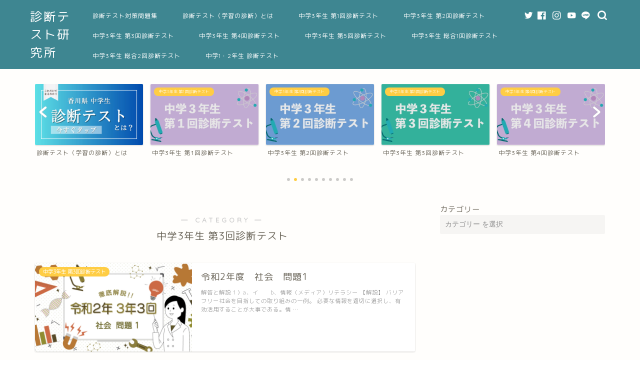

--- FILE ---
content_type: text/html; charset=UTF-8
request_url: https://shindantest-kagawa.com/category/category1/
body_size: 16003
content:
<!DOCTYPE html>
<html lang="ja">
<head prefix="og: http://ogp.me/ns# fb: http://ogp.me/ns/fb# article: http://ogp.me/ns/article#">
<meta charset="utf-8">
<meta http-equiv="X-UA-Compatible" content="IE=edge">
<meta name="viewport" content="width=device-width, initial-scale=1">
<!-- ここからOGP -->
<meta property="og:type" content="blog">
<meta property="og:title" content="中学3年生 第3回診断テスト｜香川県 診断テスト研究所">
<meta property="og:url" content="https://shindantest-kagawa.com/category/category1/">
<meta property="og:description" content="中学3年生 第3回診断テスト">
<meta property="og:image" content="https://shindantest-kagawa.com/wp-content/uploads/2021/05/b5068cd8d41b8746079bf57f90a1390d-640x360.jpg">
<meta property="og:site_name" content="香川県 診断テスト研究所">
<meta property="fb:admins" content="">
<meta name="twitter:card" content="summary">
<meta name="twitter:site" content="@okagawajuku">
<!-- ここまでOGP --> 

<meta name="description" itemprop="description" content="中学3年生 第3回診断テスト" >

<title>中学3年生 第3回診断テスト｜香川県 診断テスト研究所</title>
<meta name='robots' content='max-image-preview:large' />
<link rel='dns-prefetch' href='//ajax.googleapis.com' />
<link rel='dns-prefetch' href='//cdnjs.cloudflare.com' />
<link rel='dns-prefetch' href='//use.fontawesome.com' />
<link rel="alternate" type="application/rss+xml" title="香川県 診断テスト研究所 &raquo; フィード" href="https://shindantest-kagawa.com/feed/" />
<link rel="alternate" type="application/rss+xml" title="香川県 診断テスト研究所 &raquo; コメントフィード" href="https://shindantest-kagawa.com/comments/feed/" />
<link rel="alternate" type="application/rss+xml" title="香川県 診断テスト研究所 &raquo; 中学3年生 第3回診断テスト カテゴリーのフィード" href="https://shindantest-kagawa.com/category/category1/feed/" />
<style id='wp-img-auto-sizes-contain-inline-css' type='text/css'>
img:is([sizes=auto i],[sizes^="auto," i]){contain-intrinsic-size:3000px 1500px}
/*# sourceURL=wp-img-auto-sizes-contain-inline-css */
</style>
<style id='wp-emoji-styles-inline-css' type='text/css'>

	img.wp-smiley, img.emoji {
		display: inline !important;
		border: none !important;
		box-shadow: none !important;
		height: 1em !important;
		width: 1em !important;
		margin: 0 0.07em !important;
		vertical-align: -0.1em !important;
		background: none !important;
		padding: 0 !important;
	}
/*# sourceURL=wp-emoji-styles-inline-css */
</style>
<style id='wp-block-library-inline-css' type='text/css'>
:root{--wp-block-synced-color:#7a00df;--wp-block-synced-color--rgb:122,0,223;--wp-bound-block-color:var(--wp-block-synced-color);--wp-editor-canvas-background:#ddd;--wp-admin-theme-color:#007cba;--wp-admin-theme-color--rgb:0,124,186;--wp-admin-theme-color-darker-10:#006ba1;--wp-admin-theme-color-darker-10--rgb:0,107,160.5;--wp-admin-theme-color-darker-20:#005a87;--wp-admin-theme-color-darker-20--rgb:0,90,135;--wp-admin-border-width-focus:2px}@media (min-resolution:192dpi){:root{--wp-admin-border-width-focus:1.5px}}.wp-element-button{cursor:pointer}:root .has-very-light-gray-background-color{background-color:#eee}:root .has-very-dark-gray-background-color{background-color:#313131}:root .has-very-light-gray-color{color:#eee}:root .has-very-dark-gray-color{color:#313131}:root .has-vivid-green-cyan-to-vivid-cyan-blue-gradient-background{background:linear-gradient(135deg,#00d084,#0693e3)}:root .has-purple-crush-gradient-background{background:linear-gradient(135deg,#34e2e4,#4721fb 50%,#ab1dfe)}:root .has-hazy-dawn-gradient-background{background:linear-gradient(135deg,#faaca8,#dad0ec)}:root .has-subdued-olive-gradient-background{background:linear-gradient(135deg,#fafae1,#67a671)}:root .has-atomic-cream-gradient-background{background:linear-gradient(135deg,#fdd79a,#004a59)}:root .has-nightshade-gradient-background{background:linear-gradient(135deg,#330968,#31cdcf)}:root .has-midnight-gradient-background{background:linear-gradient(135deg,#020381,#2874fc)}:root{--wp--preset--font-size--normal:16px;--wp--preset--font-size--huge:42px}.has-regular-font-size{font-size:1em}.has-larger-font-size{font-size:2.625em}.has-normal-font-size{font-size:var(--wp--preset--font-size--normal)}.has-huge-font-size{font-size:var(--wp--preset--font-size--huge)}.has-text-align-center{text-align:center}.has-text-align-left{text-align:left}.has-text-align-right{text-align:right}.has-fit-text{white-space:nowrap!important}#end-resizable-editor-section{display:none}.aligncenter{clear:both}.items-justified-left{justify-content:flex-start}.items-justified-center{justify-content:center}.items-justified-right{justify-content:flex-end}.items-justified-space-between{justify-content:space-between}.screen-reader-text{border:0;clip-path:inset(50%);height:1px;margin:-1px;overflow:hidden;padding:0;position:absolute;width:1px;word-wrap:normal!important}.screen-reader-text:focus{background-color:#ddd;clip-path:none;color:#444;display:block;font-size:1em;height:auto;left:5px;line-height:normal;padding:15px 23px 14px;text-decoration:none;top:5px;width:auto;z-index:100000}html :where(.has-border-color){border-style:solid}html :where([style*=border-top-color]){border-top-style:solid}html :where([style*=border-right-color]){border-right-style:solid}html :where([style*=border-bottom-color]){border-bottom-style:solid}html :where([style*=border-left-color]){border-left-style:solid}html :where([style*=border-width]){border-style:solid}html :where([style*=border-top-width]){border-top-style:solid}html :where([style*=border-right-width]){border-right-style:solid}html :where([style*=border-bottom-width]){border-bottom-style:solid}html :where([style*=border-left-width]){border-left-style:solid}html :where(img[class*=wp-image-]){height:auto;max-width:100%}:where(figure){margin:0 0 1em}html :where(.is-position-sticky){--wp-admin--admin-bar--position-offset:var(--wp-admin--admin-bar--height,0px)}@media screen and (max-width:600px){html :where(.is-position-sticky){--wp-admin--admin-bar--position-offset:0px}}

/*# sourceURL=wp-block-library-inline-css */
</style><style id='wp-block-categories-inline-css' type='text/css'>
.wp-block-categories{box-sizing:border-box}.wp-block-categories.alignleft{margin-right:2em}.wp-block-categories.alignright{margin-left:2em}.wp-block-categories.wp-block-categories-dropdown.aligncenter{text-align:center}.wp-block-categories .wp-block-categories__label{display:block;width:100%}
/*# sourceURL=https://shindantest-kagawa.com/wp-includes/blocks/categories/style.min.css */
</style>
<style id='global-styles-inline-css' type='text/css'>
:root{--wp--preset--aspect-ratio--square: 1;--wp--preset--aspect-ratio--4-3: 4/3;--wp--preset--aspect-ratio--3-4: 3/4;--wp--preset--aspect-ratio--3-2: 3/2;--wp--preset--aspect-ratio--2-3: 2/3;--wp--preset--aspect-ratio--16-9: 16/9;--wp--preset--aspect-ratio--9-16: 9/16;--wp--preset--color--black: #000000;--wp--preset--color--cyan-bluish-gray: #abb8c3;--wp--preset--color--white: #ffffff;--wp--preset--color--pale-pink: #f78da7;--wp--preset--color--vivid-red: #cf2e2e;--wp--preset--color--luminous-vivid-orange: #ff6900;--wp--preset--color--luminous-vivid-amber: #fcb900;--wp--preset--color--light-green-cyan: #7bdcb5;--wp--preset--color--vivid-green-cyan: #00d084;--wp--preset--color--pale-cyan-blue: #8ed1fc;--wp--preset--color--vivid-cyan-blue: #0693e3;--wp--preset--color--vivid-purple: #9b51e0;--wp--preset--gradient--vivid-cyan-blue-to-vivid-purple: linear-gradient(135deg,rgb(6,147,227) 0%,rgb(155,81,224) 100%);--wp--preset--gradient--light-green-cyan-to-vivid-green-cyan: linear-gradient(135deg,rgb(122,220,180) 0%,rgb(0,208,130) 100%);--wp--preset--gradient--luminous-vivid-amber-to-luminous-vivid-orange: linear-gradient(135deg,rgb(252,185,0) 0%,rgb(255,105,0) 100%);--wp--preset--gradient--luminous-vivid-orange-to-vivid-red: linear-gradient(135deg,rgb(255,105,0) 0%,rgb(207,46,46) 100%);--wp--preset--gradient--very-light-gray-to-cyan-bluish-gray: linear-gradient(135deg,rgb(238,238,238) 0%,rgb(169,184,195) 100%);--wp--preset--gradient--cool-to-warm-spectrum: linear-gradient(135deg,rgb(74,234,220) 0%,rgb(151,120,209) 20%,rgb(207,42,186) 40%,rgb(238,44,130) 60%,rgb(251,105,98) 80%,rgb(254,248,76) 100%);--wp--preset--gradient--blush-light-purple: linear-gradient(135deg,rgb(255,206,236) 0%,rgb(152,150,240) 100%);--wp--preset--gradient--blush-bordeaux: linear-gradient(135deg,rgb(254,205,165) 0%,rgb(254,45,45) 50%,rgb(107,0,62) 100%);--wp--preset--gradient--luminous-dusk: linear-gradient(135deg,rgb(255,203,112) 0%,rgb(199,81,192) 50%,rgb(65,88,208) 100%);--wp--preset--gradient--pale-ocean: linear-gradient(135deg,rgb(255,245,203) 0%,rgb(182,227,212) 50%,rgb(51,167,181) 100%);--wp--preset--gradient--electric-grass: linear-gradient(135deg,rgb(202,248,128) 0%,rgb(113,206,126) 100%);--wp--preset--gradient--midnight: linear-gradient(135deg,rgb(2,3,129) 0%,rgb(40,116,252) 100%);--wp--preset--font-size--small: 13px;--wp--preset--font-size--medium: 20px;--wp--preset--font-size--large: 36px;--wp--preset--font-size--x-large: 42px;--wp--preset--spacing--20: 0.44rem;--wp--preset--spacing--30: 0.67rem;--wp--preset--spacing--40: 1rem;--wp--preset--spacing--50: 1.5rem;--wp--preset--spacing--60: 2.25rem;--wp--preset--spacing--70: 3.38rem;--wp--preset--spacing--80: 5.06rem;--wp--preset--shadow--natural: 6px 6px 9px rgba(0, 0, 0, 0.2);--wp--preset--shadow--deep: 12px 12px 50px rgba(0, 0, 0, 0.4);--wp--preset--shadow--sharp: 6px 6px 0px rgba(0, 0, 0, 0.2);--wp--preset--shadow--outlined: 6px 6px 0px -3px rgb(255, 255, 255), 6px 6px rgb(0, 0, 0);--wp--preset--shadow--crisp: 6px 6px 0px rgb(0, 0, 0);}:where(.is-layout-flex){gap: 0.5em;}:where(.is-layout-grid){gap: 0.5em;}body .is-layout-flex{display: flex;}.is-layout-flex{flex-wrap: wrap;align-items: center;}.is-layout-flex > :is(*, div){margin: 0;}body .is-layout-grid{display: grid;}.is-layout-grid > :is(*, div){margin: 0;}:where(.wp-block-columns.is-layout-flex){gap: 2em;}:where(.wp-block-columns.is-layout-grid){gap: 2em;}:where(.wp-block-post-template.is-layout-flex){gap: 1.25em;}:where(.wp-block-post-template.is-layout-grid){gap: 1.25em;}.has-black-color{color: var(--wp--preset--color--black) !important;}.has-cyan-bluish-gray-color{color: var(--wp--preset--color--cyan-bluish-gray) !important;}.has-white-color{color: var(--wp--preset--color--white) !important;}.has-pale-pink-color{color: var(--wp--preset--color--pale-pink) !important;}.has-vivid-red-color{color: var(--wp--preset--color--vivid-red) !important;}.has-luminous-vivid-orange-color{color: var(--wp--preset--color--luminous-vivid-orange) !important;}.has-luminous-vivid-amber-color{color: var(--wp--preset--color--luminous-vivid-amber) !important;}.has-light-green-cyan-color{color: var(--wp--preset--color--light-green-cyan) !important;}.has-vivid-green-cyan-color{color: var(--wp--preset--color--vivid-green-cyan) !important;}.has-pale-cyan-blue-color{color: var(--wp--preset--color--pale-cyan-blue) !important;}.has-vivid-cyan-blue-color{color: var(--wp--preset--color--vivid-cyan-blue) !important;}.has-vivid-purple-color{color: var(--wp--preset--color--vivid-purple) !important;}.has-black-background-color{background-color: var(--wp--preset--color--black) !important;}.has-cyan-bluish-gray-background-color{background-color: var(--wp--preset--color--cyan-bluish-gray) !important;}.has-white-background-color{background-color: var(--wp--preset--color--white) !important;}.has-pale-pink-background-color{background-color: var(--wp--preset--color--pale-pink) !important;}.has-vivid-red-background-color{background-color: var(--wp--preset--color--vivid-red) !important;}.has-luminous-vivid-orange-background-color{background-color: var(--wp--preset--color--luminous-vivid-orange) !important;}.has-luminous-vivid-amber-background-color{background-color: var(--wp--preset--color--luminous-vivid-amber) !important;}.has-light-green-cyan-background-color{background-color: var(--wp--preset--color--light-green-cyan) !important;}.has-vivid-green-cyan-background-color{background-color: var(--wp--preset--color--vivid-green-cyan) !important;}.has-pale-cyan-blue-background-color{background-color: var(--wp--preset--color--pale-cyan-blue) !important;}.has-vivid-cyan-blue-background-color{background-color: var(--wp--preset--color--vivid-cyan-blue) !important;}.has-vivid-purple-background-color{background-color: var(--wp--preset--color--vivid-purple) !important;}.has-black-border-color{border-color: var(--wp--preset--color--black) !important;}.has-cyan-bluish-gray-border-color{border-color: var(--wp--preset--color--cyan-bluish-gray) !important;}.has-white-border-color{border-color: var(--wp--preset--color--white) !important;}.has-pale-pink-border-color{border-color: var(--wp--preset--color--pale-pink) !important;}.has-vivid-red-border-color{border-color: var(--wp--preset--color--vivid-red) !important;}.has-luminous-vivid-orange-border-color{border-color: var(--wp--preset--color--luminous-vivid-orange) !important;}.has-luminous-vivid-amber-border-color{border-color: var(--wp--preset--color--luminous-vivid-amber) !important;}.has-light-green-cyan-border-color{border-color: var(--wp--preset--color--light-green-cyan) !important;}.has-vivid-green-cyan-border-color{border-color: var(--wp--preset--color--vivid-green-cyan) !important;}.has-pale-cyan-blue-border-color{border-color: var(--wp--preset--color--pale-cyan-blue) !important;}.has-vivid-cyan-blue-border-color{border-color: var(--wp--preset--color--vivid-cyan-blue) !important;}.has-vivid-purple-border-color{border-color: var(--wp--preset--color--vivid-purple) !important;}.has-vivid-cyan-blue-to-vivid-purple-gradient-background{background: var(--wp--preset--gradient--vivid-cyan-blue-to-vivid-purple) !important;}.has-light-green-cyan-to-vivid-green-cyan-gradient-background{background: var(--wp--preset--gradient--light-green-cyan-to-vivid-green-cyan) !important;}.has-luminous-vivid-amber-to-luminous-vivid-orange-gradient-background{background: var(--wp--preset--gradient--luminous-vivid-amber-to-luminous-vivid-orange) !important;}.has-luminous-vivid-orange-to-vivid-red-gradient-background{background: var(--wp--preset--gradient--luminous-vivid-orange-to-vivid-red) !important;}.has-very-light-gray-to-cyan-bluish-gray-gradient-background{background: var(--wp--preset--gradient--very-light-gray-to-cyan-bluish-gray) !important;}.has-cool-to-warm-spectrum-gradient-background{background: var(--wp--preset--gradient--cool-to-warm-spectrum) !important;}.has-blush-light-purple-gradient-background{background: var(--wp--preset--gradient--blush-light-purple) !important;}.has-blush-bordeaux-gradient-background{background: var(--wp--preset--gradient--blush-bordeaux) !important;}.has-luminous-dusk-gradient-background{background: var(--wp--preset--gradient--luminous-dusk) !important;}.has-pale-ocean-gradient-background{background: var(--wp--preset--gradient--pale-ocean) !important;}.has-electric-grass-gradient-background{background: var(--wp--preset--gradient--electric-grass) !important;}.has-midnight-gradient-background{background: var(--wp--preset--gradient--midnight) !important;}.has-small-font-size{font-size: var(--wp--preset--font-size--small) !important;}.has-medium-font-size{font-size: var(--wp--preset--font-size--medium) !important;}.has-large-font-size{font-size: var(--wp--preset--font-size--large) !important;}.has-x-large-font-size{font-size: var(--wp--preset--font-size--x-large) !important;}
/*# sourceURL=global-styles-inline-css */
</style>

<style id='classic-theme-styles-inline-css' type='text/css'>
/*! This file is auto-generated */
.wp-block-button__link{color:#fff;background-color:#32373c;border-radius:9999px;box-shadow:none;text-decoration:none;padding:calc(.667em + 2px) calc(1.333em + 2px);font-size:1.125em}.wp-block-file__button{background:#32373c;color:#fff;text-decoration:none}
/*# sourceURL=/wp-includes/css/classic-themes.min.css */
</style>
<link rel='stylesheet' id='theme-style-css' href='https://shindantest-kagawa.com/wp-content/themes/jin/style.css?ver=6.9' type='text/css' media='all' />
<link rel='stylesheet' id='fontawesome-style-css' href='https://use.fontawesome.com/releases/v5.6.3/css/all.css?ver=6.9' type='text/css' media='all' />
<link rel='stylesheet' id='swiper-style-css' href='https://cdnjs.cloudflare.com/ajax/libs/Swiper/4.0.7/css/swiper.min.css?ver=6.9' type='text/css' media='all' />
<link rel="https://api.w.org/" href="https://shindantest-kagawa.com/wp-json/" /><link rel="alternate" title="JSON" type="application/json" href="https://shindantest-kagawa.com/wp-json/wp/v2/categories/4" />	<style type="text/css">
		#wrapper{
							background-color: #fffefc;
				background-image: url();
					}
		.related-entry-headline-text span:before,
		#comment-title span:before,
		#reply-title span:before{
			background-color: #4696a3;
			border-color: #4696a3!important;
		}
		
		#breadcrumb:after,
		#page-top a{	
			background-color: #60605a;
		}
				footer{
			background-color: #60605a;
		}
		.footer-inner a,
		#copyright,
		#copyright-center{
			border-color: #fff!important;
			color: #fff!important;
		}
		#footer-widget-area
		{
			border-color: #fff!important;
		}
				.page-top-footer a{
			color: #60605a!important;
		}
				#breadcrumb ul li,
		#breadcrumb ul li a{
			color: #60605a!important;
		}
		
		body,
		a,
		a:link,
		a:visited,
		.my-profile,
		.widgettitle,
		.tabBtn-mag label{
			color: #686357;
		}
		a:hover{
			color: #f9c534;
		}
						.widget_nav_menu ul > li > a:before,
		.widget_categories ul > li > a:before,
		.widget_pages ul > li > a:before,
		.widget_recent_entries ul > li > a:before,
		.widget_archive ul > li > a:before,
		.widget_archive form:after,
		.widget_categories form:after,
		.widget_nav_menu ul > li > ul.sub-menu > li > a:before,
		.widget_categories ul > li > .children > li > a:before,
		.widget_pages ul > li > .children > li > a:before,
		.widget_nav_menu ul > li > ul.sub-menu > li > ul.sub-menu li > a:before,
		.widget_categories ul > li > .children > li > .children li > a:before,
		.widget_pages ul > li > .children > li > .children li > a:before{
			color: #4696a3;
		}
		.widget_nav_menu ul .sub-menu .sub-menu li a:before{
			background-color: #686357!important;
		}
		footer .footer-widget,
		footer .footer-widget a,
		footer .footer-widget ul li,
		.footer-widget.widget_nav_menu ul > li > a:before,
		.footer-widget.widget_categories ul > li > a:before,
		.footer-widget.widget_recent_entries ul > li > a:before,
		.footer-widget.widget_pages ul > li > a:before,
		.footer-widget.widget_archive ul > li > a:before,
		footer .widget_tag_cloud .tagcloud a:before{
			color: #fff!important;
			border-color: #fff!important;
		}
		footer .footer-widget .widgettitle{
			color: #fff!important;
			border-color: #ffcd44!important;
		}
		footer .widget_nav_menu ul .children .children li a:before,
		footer .widget_categories ul .children .children li a:before,
		footer .widget_nav_menu ul .sub-menu .sub-menu li a:before{
			background-color: #fff!important;
		}
		#drawernav a:hover,
		.post-list-title,
		#prev-next p,
		#toc_container .toc_list li a{
			color: #686357!important;
		}
		
		#header-box{
			background-color: #3e8691;
		}
						@media (min-width: 768px) {
		#header-box .header-box10-bg:before,
		#header-box .header-box11-bg:before{
			border-radius: 2px;
		}
		}
										@media (min-width: 768px) {
			.top-image-meta{
				margin-top: calc(20px - 30px);
			}
		}
		@media (min-width: 1200px) {
			.top-image-meta{
				margin-top: calc(20px);
			}
		}
				.pickup-contents:before{
			background-color: #3e8691!important;
		}
		
		.main-image-text{
			color: #686357;
		}
		.main-image-text-sub{
			color: #686357;
		}
		
				@media (min-width: 481px) {
			#site-info{
				padding-top: 15px!important;
				padding-bottom: 15px!important;
			}
		}
		
		#site-info span a{
			color: #ffffff!important;
		}
		
				#headmenu .headsns .line a svg{
			fill: #ffffff!important;
		}
		#headmenu .headsns a,
		#headmenu{
			color: #ffffff!important;
			border-color:#ffffff!important;
		}
						.profile-follow .line-sns a svg{
			fill: #4696a3!important;
		}
		.profile-follow .line-sns a:hover svg{
			fill: #ffcd44!important;
		}
		.profile-follow a{
			color: #4696a3!important;
			border-color:#4696a3!important;
		}
		.profile-follow a:hover,
		#headmenu .headsns a:hover{
			color:#ffcd44!important;
			border-color:#ffcd44!important;
		}
				.search-box:hover{
			color:#ffcd44!important;
			border-color:#ffcd44!important;
		}
				#header #headmenu .headsns .line a:hover svg{
			fill:#ffcd44!important;
		}
		.cps-icon-bar,
		#navtoggle:checked + .sp-menu-open .cps-icon-bar{
			background-color: #ffffff;
		}
		#nav-container{
			background-color: #4ca8bf;
		}
		.menu-box .menu-item svg{
			fill:#ffffff;
		}
		#drawernav ul.menu-box > li > a,
		#drawernav2 ul.menu-box > li > a,
		#drawernav3 ul.menu-box > li > a,
		#drawernav4 ul.menu-box > li > a,
		#drawernav5 ul.menu-box > li > a,
		#drawernav ul.menu-box > li.menu-item-has-children:after,
		#drawernav2 ul.menu-box > li.menu-item-has-children:after,
		#drawernav3 ul.menu-box > li.menu-item-has-children:after,
		#drawernav4 ul.menu-box > li.menu-item-has-children:after,
		#drawernav5 ul.menu-box > li.menu-item-has-children:after{
			color: #ffffff!important;
		}
		#drawernav ul.menu-box li a,
		#drawernav2 ul.menu-box li a,
		#drawernav3 ul.menu-box li a,
		#drawernav4 ul.menu-box li a,
		#drawernav5 ul.menu-box li a{
			font-size: 12px!important;
		}
		#drawernav3 ul.menu-box > li{
			color: #686357!important;
		}
		#drawernav4 .menu-box > .menu-item > a:after,
		#drawernav3 .menu-box > .menu-item > a:after,
		#drawernav .menu-box > .menu-item > a:after{
			background-color: #ffffff!important;
		}
		#drawernav2 .menu-box > .menu-item:hover,
		#drawernav5 .menu-box > .menu-item:hover{
			border-top-color: #4696a3!important;
		}
				.cps-info-bar a{
			background-color: #ffcd44!important;
		}
				@media (min-width: 768px) {
			.post-list-mag .post-list-item:not(:nth-child(2n)){
				margin-right: 2.6%;
			}
		}
				@media (min-width: 768px) {
			#tab-1:checked ~ .tabBtn-mag li [for="tab-1"]:after,
			#tab-2:checked ~ .tabBtn-mag li [for="tab-2"]:after,
			#tab-3:checked ~ .tabBtn-mag li [for="tab-3"]:after,
			#tab-4:checked ~ .tabBtn-mag li [for="tab-4"]:after{
				border-top-color: #4696a3!important;
			}
			.tabBtn-mag label{
				border-bottom-color: #4696a3!important;
			}
		}
		#tab-1:checked ~ .tabBtn-mag li [for="tab-1"],
		#tab-2:checked ~ .tabBtn-mag li [for="tab-2"],
		#tab-3:checked ~ .tabBtn-mag li [for="tab-3"],
		#tab-4:checked ~ .tabBtn-mag li [for="tab-4"],
		#prev-next a.next:after,
		#prev-next a.prev:after,
		.more-cat-button a:hover span:before{
			background-color: #4696a3!important;
		}
		

		.swiper-slide .post-list-cat,
		.post-list-mag .post-list-cat,
		.post-list-mag3col .post-list-cat,
		.post-list-mag-sp1col .post-list-cat,
		.swiper-pagination-bullet-active,
		.pickup-cat,
		.post-list .post-list-cat,
		#breadcrumb .bcHome a:hover span:before,
		.popular-item:nth-child(1) .pop-num,
		.popular-item:nth-child(2) .pop-num,
		.popular-item:nth-child(3) .pop-num{
			background-color: #ffcd44!important;
		}
		.sidebar-btn a,
		.profile-sns-menu{
			background-color: #ffcd44!important;
		}
		.sp-sns-menu a,
		.pickup-contents-box a:hover .pickup-title{
			border-color: #4696a3!important;
			color: #4696a3!important;
		}
				.pro-line svg{
			fill: #4696a3!important;
		}
		.cps-post-cat a,
		.meta-cat,
		.popular-cat{
			background-color: #ffcd44!important;
			border-color: #ffcd44!important;
		}
		.tagicon,
		.tag-box a,
		#toc_container .toc_list > li,
		#toc_container .toc_title{
			color: #4696a3!important;
		}
		.widget_tag_cloud a::before{
			color: #686357!important;
		}
		.tag-box a,
		#toc_container:before{
			border-color: #4696a3!important;
		}
		.cps-post-cat a:hover{
			color: #f9c534!important;
		}
		.pagination li:not([class*="current"]) a:hover,
		.widget_tag_cloud a:hover{
			background-color: #4696a3!important;
		}
		.pagination li:not([class*="current"]) a:hover{
			opacity: 0.5!important;
		}
		.pagination li.current a{
			background-color: #4696a3!important;
			border-color: #4696a3!important;
		}
		.nextpage a:hover span {
			color: #4696a3!important;
			border-color: #4696a3!important;
		}
		.cta-content:before{
			background-color: #4696a3!important;
		}
		.cta-text,
		.info-title{
			color: #fff!important;
		}
		#footer-widget-area.footer_style1 .widgettitle{
			border-color: #ffcd44!important;
		}
		.sidebar_style1 .widgettitle,
		.sidebar_style5 .widgettitle{
			border-color: #4696a3!important;
		}
		.sidebar_style2 .widgettitle,
		.sidebar_style4 .widgettitle,
		.sidebar_style6 .widgettitle,
		#home-bottom-widget .widgettitle,
		#home-top-widget .widgettitle,
		#post-bottom-widget .widgettitle,
		#post-top-widget .widgettitle{
			background-color: #4696a3!important;
		}
		#home-bottom-widget .widget_search .search-box input[type="submit"],
		#home-top-widget .widget_search .search-box input[type="submit"],
		#post-bottom-widget .widget_search .search-box input[type="submit"],
		#post-top-widget .widget_search .search-box input[type="submit"]{
			background-color: #ffcd44!important;
		}
		
		.tn-logo-size{
			font-size: 180%!important;
		}
		@media (min-width: 481px) {
		.tn-logo-size img{
			width: calc(180%*0.5)!important;
		}
		}
		@media (min-width: 768px) {
		.tn-logo-size img{
			width: calc(180%*2.2)!important;
		}
		}
		@media (min-width: 1200px) {
		.tn-logo-size img{
			width: 180%!important;
		}
		}
		.sp-logo-size{
			font-size: 120%!important;
		}
		.sp-logo-size img{
			width: 120%!important;
		}
				.cps-post-main ul > li:before,
		.cps-post-main ol > li:before{
			background-color: #ffcd44!important;
		}
		.profile-card .profile-title{
			background-color: #4696a3!important;
		}
		.profile-card{
			border-color: #4696a3!important;
		}
		.cps-post-main a{
			color:#f9c534;
		}
		.cps-post-main .marker{
			background: -webkit-linear-gradient( transparent 60%, #fcecbf 0% ) ;
			background: linear-gradient( transparent 60%, #fcecbf 0% ) ;
		}
		.cps-post-main .marker2{
			background: -webkit-linear-gradient( transparent 60%, #a6ede7 0% ) ;
			background: linear-gradient( transparent 60%, #a6ede7 0% ) ;
		}
		.cps-post-main .jic-sc{
			color:#e9546b;
		}
		
		
		.simple-box1{
			border-color:#ffcd44!important;
		}
		.simple-box2{
			border-color:#f2bf7d!important;
		}
		.simple-box3{
			border-color:#ffcd44!important;
		}
		.simple-box4{
			border-color:#7badd8!important;
		}
		.simple-box4:before{
			background-color: #7badd8;
		}
		.simple-box5{
			border-color:#e896c7!important;
		}
		.simple-box5:before{
			background-color: #e896c7;
		}
		.simple-box6{
			background-color:#fffdef!important;
		}
		.simple-box7{
			border-color:#def1f9!important;
		}
		.simple-box7:before{
			background-color:#def1f9!important;
		}
		.simple-box8{
			border-color:#96ddc1!important;
		}
		.simple-box8:before{
			background-color:#96ddc1!important;
		}
		.simple-box9:before{
			background-color:#e1c0e8!important;
		}
				.simple-box9:after{
			border-color:#e1c0e8 #e1c0e8 #fffefc #fffefc!important;
		}
				
		.kaisetsu-box1:before,
		.kaisetsu-box1-title{
			background-color:#ffb49e!important;
		}
		.kaisetsu-box2{
			border-color:#6396a3!important;
		}
		.kaisetsu-box2-title{
			background-color:#6396a3!important;
		}
		.kaisetsu-box4{
			border-color:#ea91a9!important;
		}
		.kaisetsu-box4-title{
			background-color:#ea91a9!important;
		}
		.kaisetsu-box5:before{
			background-color:#57b3ba!important;
		}
		.kaisetsu-box5-title{
			background-color:#57b3ba!important;
		}
		
		.concept-box1{
			border-color:#85db8f!important;
		}
		.concept-box1:after{
			background-color:#85db8f!important;
		}
		.concept-box1:before{
			content:"ポイント"!important;
			color:#85db8f!important;
		}
		.concept-box2{
			border-color:#f7cf6a!important;
		}
		.concept-box2:after{
			background-color:#f7cf6a!important;
		}
		.concept-box2:before{
			content:"注意点"!important;
			color:#f7cf6a!important;
		}
		.concept-box3{
			border-color:#86cee8!important;
		}
		.concept-box3:after{
			background-color:#86cee8!important;
		}
		.concept-box3:before{
			content:"良い例"!important;
			color:#86cee8!important;
		}
		.concept-box4{
			border-color:#ed8989!important;
		}
		.concept-box4:after{
			background-color:#ed8989!important;
		}
		.concept-box4:before{
			content:"悪い例"!important;
			color:#ed8989!important;
		}
		.concept-box5{
			border-color:#9e9e9e!important;
		}
		.concept-box5:after{
			background-color:#9e9e9e!important;
		}
		.concept-box5:before{
			content:"参考"!important;
			color:#9e9e9e!important;
		}
		.concept-box6{
			border-color:#8eaced!important;
		}
		.concept-box6:after{
			background-color:#8eaced!important;
		}
		.concept-box6:before{
			content:"メモ"!important;
			color:#8eaced!important;
		}
		
		.innerlink-box1,
		.blog-card{
			border-color:#ffcd44!important;
		}
		.innerlink-box1-title{
			background-color:#ffcd44!important;
			border-color:#ffcd44!important;
		}
		.innerlink-box1:before,
		.blog-card-hl-box{
			background-color:#ffcd44!important;
		}
				.concept-box1:before,
		.concept-box2:before,
		.concept-box3:before,
		.concept-box4:before,
		.concept-box5:before,
		.concept-box6:before{
			background-color: #fffefc;
			background-image: url();
		}
		.concept-box1:after,
		.concept-box2:after,
		.concept-box3:after,
		.concept-box4:after,
		.concept-box5:after,
		.concept-box6:after{
			border-color: #fffefc;
			border-image: url() 27 23 / 50px 30px / 1rem round space0 / 5px 5px;
		}
				
		.jin-ac-box01-title::after{
			color: #4696a3;
		}
		
		.color-button01 a,
		.color-button01 a:hover,
		.color-button01:before{
			background-color: #4696a3!important;
		}
		.top-image-btn-color a,
		.top-image-btn-color a:hover,
		.top-image-btn-color:before{
			background-color: #18757f!important;
		}
		.color-button02 a,
		.color-button02 a:hover,
		.color-button02:before{
			background-color: #ffcd44!important;
		}
		
		.color-button01-big a,
		.color-button01-big a:hover,
		.color-button01-big:before{
			background-color: #ffcd44!important;
		}
		.color-button01-big a,
		.color-button01-big:before{
			border-radius: 50px!important;
		}
		.color-button01-big a{
			padding-top: 20px!important;
			padding-bottom: 20px!important;
		}
		
		.color-button02-big a,
		.color-button02-big a:hover,
		.color-button02-big:before{
			background-color: #79c3ce!important;
		}
		.color-button02-big a,
		.color-button02-big:before{
			border-radius: 40px!important;
		}
		.color-button02-big a{
			padding-top: 20px!important;
			padding-bottom: 20px!important;
		}
				.color-button01-big{
			width: 75%!important;
		}
		.color-button02-big{
			width: 75%!important;
		}
				
		
					.top-image-btn-color:before,
			.color-button01:before,
			.color-button02:before,
			.color-button01-big:before,
			.color-button02-big:before{
				bottom: -1px;
				left: -1px;
				width: 100%;
				height: 100%;
				border-radius: 6px;
				box-shadow: 0px 1px 5px 0px rgba(0, 0, 0, 0.25);
				-webkit-transition: all .4s;
				transition: all .4s;
			}
			.top-image-btn-color a:hover,
			.color-button01 a:hover,
			.color-button02 a:hover,
			.color-button01-big a:hover,
			.color-button02-big a:hover{
				-webkit-transform: translateY(2px);
				transform: translateY(2px);
				-webkit-filter: brightness(0.95);
				 filter: brightness(0.95);
			}
			.top-image-btn-color:hover:before,
			.color-button01:hover:before,
			.color-button02:hover:before,
			.color-button01-big:hover:before,
			.color-button02-big:hover:before{
				-webkit-transform: translateY(2px);
				transform: translateY(2px);
				box-shadow: none!important;
			}
				
		.h2-style01 h2,
		.h2-style02 h2:before,
		.h2-style03 h2,
		.h2-style04 h2:before,
		.h2-style05 h2,
		.h2-style07 h2:before,
		.h2-style07 h2:after,
		.h3-style03 h3:before,
		.h3-style02 h3:before,
		.h3-style05 h3:before,
		.h3-style07 h3:before,
		.h2-style08 h2:after,
		.h2-style10 h2:before,
		.h2-style10 h2:after,
		.h3-style02 h3:after,
		.h4-style02 h4:before{
			background-color: #4696a3!important;
		}
		.h3-style01 h3,
		.h3-style04 h3,
		.h3-style05 h3,
		.h3-style06 h3,
		.h4-style01 h4,
		.h2-style02 h2,
		.h2-style08 h2,
		.h2-style08 h2:before,
		.h2-style09 h2,
		.h4-style03 h4{
			border-color: #4696a3!important;
		}
		.h2-style05 h2:before{
			border-top-color: #4696a3!important;
		}
		.h2-style06 h2:before,
		.sidebar_style3 .widgettitle:after{
			background-image: linear-gradient(
				-45deg,
				transparent 25%,
				#4696a3 25%,
				#4696a3 50%,
				transparent 50%,
				transparent 75%,
				#4696a3 75%,
				#4696a3			);
		}
				.jin-h2-icons.h2-style02 h2 .jic:before,
		.jin-h2-icons.h2-style04 h2 .jic:before,
		.jin-h2-icons.h2-style06 h2 .jic:before,
		.jin-h2-icons.h2-style07 h2 .jic:before,
		.jin-h2-icons.h2-style08 h2 .jic:before,
		.jin-h2-icons.h2-style09 h2 .jic:before,
		.jin-h2-icons.h2-style10 h2 .jic:before,
		.jin-h3-icons.h3-style01 h3 .jic:before,
		.jin-h3-icons.h3-style02 h3 .jic:before,
		.jin-h3-icons.h3-style03 h3 .jic:before,
		.jin-h3-icons.h3-style04 h3 .jic:before,
		.jin-h3-icons.h3-style05 h3 .jic:before,
		.jin-h3-icons.h3-style06 h3 .jic:before,
		.jin-h3-icons.h3-style07 h3 .jic:before,
		.jin-h4-icons.h4-style01 h4 .jic:before,
		.jin-h4-icons.h4-style02 h4 .jic:before,
		.jin-h4-icons.h4-style03 h4 .jic:before,
		.jin-h4-icons.h4-style04 h4 .jic:before{
			color:#4696a3;
		}
		
		@media all and (-ms-high-contrast:none){
			*::-ms-backdrop, .color-button01:before,
			.color-button02:before,
			.color-button01-big:before,
			.color-button02-big:before{
				background-color: #595857!important;
			}
		}
		
		.jin-lp-h2 h2,
		.jin-lp-h2 h2{
			background-color: transparent!important;
			border-color: transparent!important;
			color: #686357!important;
		}
		.jincolumn-h3style2{
			border-color:#4696a3!important;
		}
		.jinlph2-style1 h2:first-letter{
			color:#4696a3!important;
		}
		.jinlph2-style2 h2,
		.jinlph2-style3 h2{
			border-color:#4696a3!important;
		}
		.jin-photo-title .jin-fusen1-down,
		.jin-photo-title .jin-fusen1-even,
		.jin-photo-title .jin-fusen1-up{
			border-left-color:#4696a3;
		}
		.jin-photo-title .jin-fusen2,
		.jin-photo-title .jin-fusen3{
			background-color:#4696a3;
		}
		.jin-photo-title .jin-fusen2:before,
		.jin-photo-title .jin-fusen3:before {
			border-top-color: #4696a3;
		}
		.has-huge-font-size{
			font-size:42px!important;
		}
		.has-large-font-size{
			font-size:36px!important;
		}
		.has-medium-font-size{
			font-size:20px!important;
		}
		.has-normal-font-size{
			font-size:16px!important;
		}
		.has-small-font-size{
			font-size:13px!important;
		}
		
		
	</style>
<link rel="icon" href="https://shindantest-kagawa.com/wp-content/uploads/2021/05/cropped-0c2b4157e2d916fc2d970e8809931a93-32x32.jpg" sizes="32x32" />
<link rel="icon" href="https://shindantest-kagawa.com/wp-content/uploads/2021/05/cropped-0c2b4157e2d916fc2d970e8809931a93-192x192.jpg" sizes="192x192" />
<link rel="apple-touch-icon" href="https://shindantest-kagawa.com/wp-content/uploads/2021/05/cropped-0c2b4157e2d916fc2d970e8809931a93-180x180.jpg" />
<meta name="msapplication-TileImage" content="https://shindantest-kagawa.com/wp-content/uploads/2021/05/cropped-0c2b4157e2d916fc2d970e8809931a93-270x270.jpg" />
		<style type="text/css" id="wp-custom-css">
			.proflink a{
	display:block;
	text-align:center;
	padding:7px 10px;
	background:#aaa;/*カラーは変更*/
	width:50%;
	margin:0 auto;
	margin-top:20px;
	border-radius:20px;
	border:3px double #fff;
	font-size:0.65rem;
	color:#fff;
}
.proflink a:hover{
		opacity:0.75;
}

/************************************
** トップページカスタマイズ
************************************/
.home .cps-post-main{
	padding-top:0;
}
.home .top-wrap{
	display:-webkit-box;
  	display:-ms-flexbox;
  	display:flex;
	-webkit-box-pack: justify;
	-ms-flex-pack: justify;
	justify-content:space-between;
	-ms-flex-wrap: wrap;
	flex-wrap:wrap;
	margin-bottom:1rem;
}
.home .top-wrap .blog-card-hl-box{
	display:none;
}
.home .top-wrap .blog-card{
	border:none;
	box-shadow: 0px 1px 3px rgba(0, 0, 0, 0.18);
	background:#fff;
	padding:0 !important;
	margin:1rem 0 !important;
	flex-basis:48%;
}
.home .top-wrap .blog-card:hover{
	transform: translateY(-3px);
	box-shadow: 0px 3px 18px 3px rgba(0, 0, 0, 0.08);
	opacity:1 !important;
}
.home .top-wrap .blog-card:hover .blog-card-thumbnail img{
	transform:none;
}
.home .top-wrap .blog-card-box{
	display:block;
}
.home .top-wrap .blog-card-content{
	flex:unset;
}
.home .top-wrap .blog-card-thumbnail {
	margin: 0 !important;
	flex: unset;
	overflow: visible;
}
.home .blog-card-title{
	padding:1rem;
}
.home .blog-card-excerpt{
	display:none;
}
.home h1.cps-post-title{
	display:none;
}
.home .cps-post-main-box h2:first-of-type{
	margin-top:0 !important;
}
.home .share-top,.home .share{
	display:none;
}
/*(スマホ)480px以下*/
@media screen and (max-width: 480px){
	.home .top-wrap{
		-webkit-box-orient: vertical;
		-webkit-box-direction: normal;
		-ms-flex-direction: column;
		flex-direction:column;
	}
	.home .top-2{
		-webkit-box-orient: horizontal !important;
		-webkit-box-direction: normal !important;
		-ms-flex-direction: row !important;
		flex-direction: row !important;
	}
}		</style>
			
<!--カエレバCSS-->
<!--アプリーチCSS-->


</head>
<body data-rsssl=1 class="archive category category-category1 category-4 wp-theme-jin" id="rm-style">
<div id="wrapper">

		
	<div id="scroll-content" class="animate">
	
		<!--ヘッダー-->

					<div id="header-box" class="tn_on header-box animate">
	<div id="header" class="header-type1 header animate">
		
		<div id="site-info" class="ef">
												<span class="tn-logo-size"><a href='https://shindantest-kagawa.com/' title='香川県 診断テスト研究所' rel='home'>診断テスト研究所</a></span>
									</div>

				<!--グローバルナビゲーション layout3-->
		<div id="drawernav3" class="ef">
			<nav class="fixed-content ef"><ul class="menu-box"><li class="menu-item menu-item-type-post_type menu-item-object-page menu-item-1256"><a href="https://shindantest-kagawa.com/monndaisyuu/">診断テスト対策問題集</a></li>
<li class="menu-item menu-item-type-post_type menu-item-object-page menu-item-431"><a href="https://shindantest-kagawa.com/about/">診断テスト（学習の診断）とは</a></li>
<li class="menu-item menu-item-type-taxonomy menu-item-object-category menu-item-430"><a href="https://shindantest-kagawa.com/category/category3/">中学3年生 第1回診断テスト</a></li>
<li class="menu-item menu-item-type-taxonomy menu-item-object-category menu-item-429"><a href="https://shindantest-kagawa.com/category/category2/">中学3年生 第2回診断テスト</a></li>
<li class="menu-item menu-item-type-taxonomy menu-item-object-category current-menu-item menu-item-428"><a href="https://shindantest-kagawa.com/category/category1/" aria-current="page">中学3年生 第3回診断テスト</a></li>
<li class="menu-item menu-item-type-taxonomy menu-item-object-category menu-item-433"><a href="https://shindantest-kagawa.com/category/category4/">中学3年生 第4回診断テスト</a></li>
<li class="menu-item menu-item-type-taxonomy menu-item-object-category menu-item-434"><a href="https://shindantest-kagawa.com/category/category5/">中学3年生 第5回診断テスト</a></li>
<li class="menu-item menu-item-type-taxonomy menu-item-object-category menu-item-435"><a href="https://shindantest-kagawa.com/category/category6/">中学3年生 総合1回診断テスト</a></li>
<li class="menu-item menu-item-type-taxonomy menu-item-object-category menu-item-436"><a href="https://shindantest-kagawa.com/category/category7/">中学3年生 総合2回診断テスト</a></li>
<li class="menu-item menu-item-type-taxonomy menu-item-object-category menu-item-432"><a href="https://shindantest-kagawa.com/category/category8/">中学1・2年生 診断テスト</a></li>
</ul></nav>		</div>
		<!--グローバルナビゲーション layout3-->
		
	
				<div id="headmenu">
			<span class="headsns tn_sns_on">
									<span class="twitter"><a href="#"><i class="jic-type jin-ifont-twitter" aria-hidden="true"></i></a></span>
													<span class="facebook">
					<a href="#"><i class="jic-type jin-ifont-facebook" aria-hidden="true"></i></a>
					</span>
													<span class="instagram">
					<a href="https://z-p15.www.instagram.com/jukucho_keppeki/"><i class="jic-type jin-ifont-instagram" aria-hidden="true"></i></a>
					</span>
													<span class="youtube">
					<a href="https://www.youtube.com/channel/UCTVsZj8VlmzWKNABl3ONA_A"><i class="jic-type jin-ifont-youtube" aria-hidden="true"></i></a>
					</span>
					
									<span class="line">
						<a href="https://lin.ee/hClhQsy" target="_blank"><i class="jic-type jin-ifont-line" aria-hidden="true"></i></a>
					</span>
								
			</span>
			<span class="headsearch tn_search_on">
				<form class="search-box" role="search" method="get" id="searchform" action="https://shindantest-kagawa.com/">
	<input type="search" placeholder="" class="text search-text" value="" name="s" id="s">
	<input type="submit" id="searchsubmit" value="&#xe931;">
</form>
			</span>
		</div>
		

	</div>
	
		
</div>

	

	
	<!--ヘッダー画像-->
													<!--ヘッダー画像-->

		
		<!--ヘッダー-->

		<div class="clearfix"></div>

			
													<div class="pickup-contents-box-post-type animate">
	<div class="swiper-container">
		<ul class="pickup-contents swiper-wrapper">
					<li class="swiper-slide">
								<a href="https://shindantest-kagawa.com/monndaisyuu/">
					<div class="pickup-image">
											<img src="https://shindantest-kagawa.com/wp-content/uploads/2023/05/iuhwdewueow-640x360.jpg" alt="" width="216" height="121" />
																</div>
					<div class="pickup-title">診断テスト対策問題集</div>
				</a>
							</li>
					<li class="swiper-slide">
								<a href="https://shindantest-kagawa.com/about/">
					<div class="pickup-image">
											<img src="https://shindantest-kagawa.com/wp-content/uploads/2023/05/18ec55f6f60a3ffb8fe04a51177d4ba9-640x360.jpg" alt="" width="216" height="121" />
																</div>
					<div class="pickup-title">診断テスト（学習の診断）とは</div>
				</a>
							</li>
					<li class="swiper-slide">
											<a href="https://shindantest-kagawa.com/category/category3/">
					<div class="pickup-image">
													<img src="https://shindantest-kagawa.com/wp-content/uploads/2021/05/0ea52318a940ce16161d05e6e4692c22-640x360.jpg" width="216" height="121" alt="" />
												<span class="cps-post-cat pickup-cat category-" style="background-color:!important;" itemprop="keywords">中学3年生 第1回診断テスト</span>
					</div>
					<div class="pickup-title">中学3年生 第1回診断テスト</div>
				</a>
						</li>
					<li class="swiper-slide">
											<a href="https://shindantest-kagawa.com/category/category2/">
					<div class="pickup-image">
													<img src="https://shindantest-kagawa.com/wp-content/uploads/2021/05/c1677cbea9f18b833b59efc518391051-640x360.jpg" width="216" height="121" alt="" />
												<span class="cps-post-cat pickup-cat category-" style="background-color:!important;" itemprop="keywords">中学3年生 第2回診断テスト</span>
					</div>
					<div class="pickup-title">中学3年生 第2回診断テスト</div>
				</a>
						</li>
					<li class="swiper-slide">
											<a href="https://shindantest-kagawa.com/category/category1/">
					<div class="pickup-image">
													<img src="https://shindantest-kagawa.com/wp-content/uploads/2021/05/b5068cd8d41b8746079bf57f90a1390d-640x360.jpg" width="216" height="121" alt="" />
												<span class="cps-post-cat pickup-cat category-" style="background-color:!important;" itemprop="keywords">中学3年生 第3回診断テスト</span>
					</div>
					<div class="pickup-title">中学3年生 第3回診断テスト</div>
				</a>
						</li>
					<li class="swiper-slide">
											<a href="https://shindantest-kagawa.com/category/category4/">
					<div class="pickup-image">
													<img src="https://shindantest-kagawa.com/wp-content/uploads/2021/05/f707d5133360cd23fda9ab8f67e19d60-640x360.jpg" width="216" height="121" alt="" />
												<span class="cps-post-cat pickup-cat category-" style="background-color:!important;" itemprop="keywords">中学3年生 第4回診断テスト</span>
					</div>
					<div class="pickup-title">中学3年生 第4回診断テスト</div>
				</a>
						</li>
					<li class="swiper-slide">
											<a href="https://shindantest-kagawa.com/category/category5/">
					<div class="pickup-image">
													<img src="https://shindantest-kagawa.com/wp-content/uploads/2021/05/2a4937afa99b5229903ec3b6e475d826-640x360.jpg" width="216" height="121" alt="" />
												<span class="cps-post-cat pickup-cat category-" style="background-color:!important;" itemprop="keywords">中学3年生 第5回診断テスト</span>
					</div>
					<div class="pickup-title">中学3年生 第5回診断テスト</div>
				</a>
						</li>
					<li class="swiper-slide">
											<a href="https://shindantest-kagawa.com/category/category6/">
					<div class="pickup-image">
													<img src="https://shindantest-kagawa.com/wp-content/uploads/2021/05/9755752a323454ca4dfe0191c8e5ac7f-640x360.jpg" width="216" height="121" alt="" />
												<span class="cps-post-cat pickup-cat category-" style="background-color:!important;" itemprop="keywords">中学3年生 総合1回診断テスト</span>
					</div>
					<div class="pickup-title">中学3年生 総合1回診断テスト</div>
				</a>
						</li>
					<li class="swiper-slide">
											<a href="https://shindantest-kagawa.com/category/category7/">
					<div class="pickup-image">
													<img src="https://shindantest-kagawa.com/wp-content/uploads/2021/05/6d053ab72f7ec5a90231f16b9d144553-640x360.jpg" width="216" height="121" alt="" />
												<span class="cps-post-cat pickup-cat category-" style="background-color:!important;" itemprop="keywords">中学3年生 総合2回診断テスト</span>
					</div>
					<div class="pickup-title">中学3年生 総合2回診断テスト</div>
				</a>
						</li>
					<li class="swiper-slide">
											<a href="https://shindantest-kagawa.com/category/category8/">
					<div class="pickup-image">
													<img src="https://shindantest-kagawa.com/wp-content/uploads/2021/05/b2b51c0a02f06165f238ff4c812cb538-640x360.jpg" width="216" height="121" alt="" />
												<span class="cps-post-cat pickup-cat category-" style="background-color:!important;" itemprop="keywords">中学1・2年生 診断テスト</span>
					</div>
					<div class="pickup-title">中学1・2年生 診断テスト</div>
				</a>
						</li>
				</ul>
		
		<div class="swiper-pagination"></div>
		<div class="swiper-button-prev"></div>
		<div class="swiper-button-next"></div>
	</div>
</div>
							
		
	<div id="contents">
		
		<!--メインコンテンツ-->
							<main id="main-contents" class="main-contents article_style2 animate" itemscope itemtype="https://schema.org/Blog">
				<section class="cps-post-box hentry">
					<header class="archive-post-header">
						<span class="archive-title-sub ef">― CATEGORY ―</span>
						<h1 class="archive-title entry-title" itemprop="headline">中学3年生 第3回診断テスト</h1>
						<div class="cps-post-meta vcard">
							<span class="writer fn" itemprop="author" itemscope itemtype="https://schema.org/Person"><span itemprop="name">shindantest</span></span>
							<span class="cps-post-date-box" style="display: none;">
									<div style="display: none;">
		<span class="cps-post-date"><i class="jic jin-ifont-watch" aria-hidden="true"></i>&nbsp;<time class="entry-date date published" datetime="2021-11-03T03:07:41+09:00">2021年11月3日</time></span>
		<time class="entry-date date updated" datetime=""></time>
	</div>
							</span>
						</div>
					</header>
				</section>

				<section class="entry-content archive-box">
					<div class="toppost-list-box-simple">

	<div class="post-list basicstyle">
				<article class="post-list-item" itemscope itemtype="https://schema.org/BlogPosting">
	<a class="post-list-link" rel="bookmark" href="https://shindantest-kagawa.com/%e4%bb%a4%e5%92%8c2%e5%b9%b4%e5%ba%a6%e3%80%80%e7%a4%be%e4%bc%9a%e3%80%80%e5%95%8f%e9%a1%8c1/" itemprop='mainEntityOfPage'>
		<div class="post-list-inner">
			<div class="post-list-thumb" itemprop="image" itemscope itemtype="https://schema.org/ImageObject">
															<img src="https://shindantest-kagawa.com/wp-content/uploads/2021/10/6a820dbb7db6baf57bdab30242fb7200-640x360.jpg" class="attachment-small_size size-small_size wp-post-image" alt="" width ="314" height ="176" decoding="async" fetchpriority="high" srcset="https://shindantest-kagawa.com/wp-content/uploads/2021/10/6a820dbb7db6baf57bdab30242fb7200-640x360.jpg 640w, https://shindantest-kagawa.com/wp-content/uploads/2021/10/6a820dbb7db6baf57bdab30242fb7200-320x180.jpg 320w" sizes="(max-width: 640px) 100vw, 640px" />						<meta itemprop="url" content="https://shindantest-kagawa.com/wp-content/uploads/2021/10/6a820dbb7db6baf57bdab30242fb7200-640x360.jpg">
						<meta itemprop="width" content="480">
						<meta itemprop="height" content="270">
																	<span class="post-list-cat category-category1" style="background-color:!important;" itemprop="keywords">中学3年生 第3回診断テスト</span>
							</div>
			<div class="post-list-meta vcard">
				<h2 class="post-list-title entry-title" itemprop="headline">令和2年度　社会　問題1</h2>
								<span class="writer fn" itemprop="author" itemscope itemtype="https://schema.org/Person"><span itemprop="name">shindantest</span></span>

				<div class="post-list-publisher" itemprop="publisher" itemscope itemtype="https://schema.org/Organization">
					<span itemprop="logo" itemscope itemtype="https://schema.org/ImageObject">
						<span itemprop="url"></span>
					</span>
					<span itemprop="name">香川県 診断テスト研究所</span>
				</div>
									<span class="post-list-desc" itemprop="description">解答と解説
1）a、イ　　b、情報（メディア）リテラシー
【解説】
バリアフリー社会を目指しての取り組みの一例。
必要な情報を適切に選択し、有効活用することが大事である。情&nbsp;…</span>
							</div>
		</div>
	</a>
</article>				<article class="post-list-item" itemscope itemtype="https://schema.org/BlogPosting">
	<a class="post-list-link" rel="bookmark" href="https://shindantest-kagawa.com/2020%e5%b9%b4%e5%ba%a6-%e7%90%86%e7%a7%91-%e5%95%8f%e9%a1%8c8-2/" itemprop='mainEntityOfPage'>
		<div class="post-list-inner">
			<div class="post-list-thumb" itemprop="image" itemscope itemtype="https://schema.org/ImageObject">
															<img src="https://shindantest-kagawa.com/wp-content/uploads/2021/10/cf89b22fe6a369e5190be02bdf2e0786-640x360.jpg" class="attachment-small_size size-small_size wp-post-image" alt="" width ="314" height ="176" decoding="async" srcset="https://shindantest-kagawa.com/wp-content/uploads/2021/10/cf89b22fe6a369e5190be02bdf2e0786-640x360.jpg 640w, https://shindantest-kagawa.com/wp-content/uploads/2021/10/cf89b22fe6a369e5190be02bdf2e0786-320x180.jpg 320w" sizes="(max-width: 640px) 100vw, 640px" />						<meta itemprop="url" content="https://shindantest-kagawa.com/wp-content/uploads/2021/10/cf89b22fe6a369e5190be02bdf2e0786-640x360.jpg">
						<meta itemprop="width" content="480">
						<meta itemprop="height" content="270">
																	<span class="post-list-cat category-category1" style="background-color:!important;" itemprop="keywords">中学3年生 第3回診断テスト</span>
							</div>
			<div class="post-list-meta vcard">
				<h2 class="post-list-title entry-title" itemprop="headline">令和2年度 理科 問題8</h2>
								<span class="writer fn" itemprop="author" itemscope itemtype="https://schema.org/Person"><span itemprop="name">shindantest</span></span>

				<div class="post-list-publisher" itemprop="publisher" itemscope itemtype="https://schema.org/Organization">
					<span itemprop="logo" itemscope itemtype="https://schema.org/ImageObject">
						<span itemprop="url"></span>
					</span>
					<span itemprop="name">香川県 診断テスト研究所</span>
				</div>
									<span class="post-list-desc" itemprop="description">解答と解説
（1）コイルや抵抗器が熱くなることを防ぐ
【解説】
スイッチを入れたままにすると抵抗に応じた熱が発生するため、コイルや抵抗器が熱くなることを防ぐためにスイッチを切&nbsp;…</span>
							</div>
		</div>
	</a>
</article>				<article class="post-list-item" itemscope itemtype="https://schema.org/BlogPosting">
	<a class="post-list-link" rel="bookmark" href="https://shindantest-kagawa.com/2020%e5%b9%b4%e5%ba%a6-%e7%90%86%e7%a7%91-%e5%95%8f%e9%a1%8c6-2/" itemprop='mainEntityOfPage'>
		<div class="post-list-inner">
			<div class="post-list-thumb" itemprop="image" itemscope itemtype="https://schema.org/ImageObject">
															<img src="https://shindantest-kagawa.com/wp-content/uploads/2021/10/20f1c2592a7fe772661635e9a80e8902-640x360.jpg" class="attachment-small_size size-small_size wp-post-image" alt="" width ="314" height ="176" decoding="async" srcset="https://shindantest-kagawa.com/wp-content/uploads/2021/10/20f1c2592a7fe772661635e9a80e8902-640x360.jpg 640w, https://shindantest-kagawa.com/wp-content/uploads/2021/10/20f1c2592a7fe772661635e9a80e8902-320x180.jpg 320w" sizes="(max-width: 640px) 100vw, 640px" />						<meta itemprop="url" content="https://shindantest-kagawa.com/wp-content/uploads/2021/10/20f1c2592a7fe772661635e9a80e8902-640x360.jpg">
						<meta itemprop="width" content="480">
						<meta itemprop="height" content="270">
																	<span class="post-list-cat category-category1" style="background-color:!important;" itemprop="keywords">中学3年生 第3回診断テスト</span>
							</div>
			<div class="post-list-meta vcard">
				<h2 class="post-list-title entry-title" itemprop="headline">令和2年度 理科 問題6</h2>
								<span class="writer fn" itemprop="author" itemscope itemtype="https://schema.org/Person"><span itemprop="name">shindantest</span></span>

				<div class="post-list-publisher" itemprop="publisher" itemscope itemtype="https://schema.org/Organization">
					<span itemprop="logo" itemscope itemtype="https://schema.org/ImageObject">
						<span itemprop="url"></span>
					</span>
					<span itemprop="name">香川県 診断テスト研究所</span>
				</div>
									<span class="post-list-desc" itemprop="description">解答と解説
（1）イ、ウ
【解説】
水に溶かしたとき電流が流れる物質を電解質、電流が流れない物質を非電解質という。非電解質の代表的な例として砂糖、エタノールが挙げられる。
&nbsp;…</span>
							</div>
		</div>
	</a>
</article>				<article class="post-list-item" itemscope itemtype="https://schema.org/BlogPosting">
	<a class="post-list-link" rel="bookmark" href="https://shindantest-kagawa.com/2020%e5%b9%b4%e5%ba%a6-%e7%90%86%e7%a7%91-%e5%95%8f%e9%a1%8c5-2/" itemprop='mainEntityOfPage'>
		<div class="post-list-inner">
			<div class="post-list-thumb" itemprop="image" itemscope itemtype="https://schema.org/ImageObject">
															<img src="https://shindantest-kagawa.com/wp-content/uploads/2021/10/f5b0731ebd0453299680bcd4411932f5-640x360.jpg" class="attachment-small_size size-small_size wp-post-image" alt="" width ="314" height ="176" decoding="async" loading="lazy" srcset="https://shindantest-kagawa.com/wp-content/uploads/2021/10/f5b0731ebd0453299680bcd4411932f5-640x360.jpg 640w, https://shindantest-kagawa.com/wp-content/uploads/2021/10/f5b0731ebd0453299680bcd4411932f5-320x180.jpg 320w" sizes="auto, (max-width: 640px) 100vw, 640px" />						<meta itemprop="url" content="https://shindantest-kagawa.com/wp-content/uploads/2021/10/f5b0731ebd0453299680bcd4411932f5-640x360.jpg">
						<meta itemprop="width" content="480">
						<meta itemprop="height" content="270">
																	<span class="post-list-cat category-category1" style="background-color:!important;" itemprop="keywords">中学3年生 第3回診断テスト</span>
							</div>
			<div class="post-list-meta vcard">
				<h2 class="post-list-title entry-title" itemprop="headline">令和2年度 理科 問題5</h2>
								<span class="writer fn" itemprop="author" itemscope itemtype="https://schema.org/Person"><span itemprop="name">shindantest</span></span>

				<div class="post-list-publisher" itemprop="publisher" itemscope itemtype="https://schema.org/Organization">
					<span itemprop="logo" itemscope itemtype="https://schema.org/ImageObject">
						<span itemprop="url"></span>
					</span>
					<span itemprop="name">香川県 診断テスト研究所</span>
				</div>
									<span class="post-list-desc" itemprop="description">解答と解説
（1）試験管Aの口が、底より上がっている
【解説】
液体が発生した場合、その液体が加熱部に流れて試験管が割れてしまうことがあるため、試験管の口を底よりも下げなけれ&nbsp;…</span>
							</div>
		</div>
	</a>
</article>				<article class="post-list-item" itemscope itemtype="https://schema.org/BlogPosting">
	<a class="post-list-link" rel="bookmark" href="https://shindantest-kagawa.com/2020%e5%b9%b4%e5%ba%a6-%e7%90%86%e7%a7%91-%e5%95%8f%e9%a1%8c4-2/" itemprop='mainEntityOfPage'>
		<div class="post-list-inner">
			<div class="post-list-thumb" itemprop="image" itemscope itemtype="https://schema.org/ImageObject">
															<img src="https://shindantest-kagawa.com/wp-content/uploads/2021/10/4186b110408cd3f031b10d3c7b1ec4d8-640x360.jpg" class="attachment-small_size size-small_size wp-post-image" alt="" width ="314" height ="176" decoding="async" loading="lazy" srcset="https://shindantest-kagawa.com/wp-content/uploads/2021/10/4186b110408cd3f031b10d3c7b1ec4d8-640x360.jpg 640w, https://shindantest-kagawa.com/wp-content/uploads/2021/10/4186b110408cd3f031b10d3c7b1ec4d8-320x180.jpg 320w" sizes="auto, (max-width: 640px) 100vw, 640px" />						<meta itemprop="url" content="https://shindantest-kagawa.com/wp-content/uploads/2021/10/4186b110408cd3f031b10d3c7b1ec4d8-640x360.jpg">
						<meta itemprop="width" content="480">
						<meta itemprop="height" content="270">
																	<span class="post-list-cat category-category1" style="background-color:!important;" itemprop="keywords">中学3年生 第3回診断テスト</span>
							</div>
			<div class="post-list-meta vcard">
				<h2 class="post-list-title entry-title" itemprop="headline">令和2年度 理科 問題4</h2>
								<span class="writer fn" itemprop="author" itemscope itemtype="https://schema.org/Person"><span itemprop="name">shindantest</span></span>

				<div class="post-list-publisher" itemprop="publisher" itemscope itemtype="https://schema.org/Organization">
					<span itemprop="logo" itemscope itemtype="https://schema.org/ImageObject">
						<span itemprop="url"></span>
					</span>
					<span itemprop="name">香川県 診断テスト研究所</span>
				</div>
									<span class="post-list-desc" itemprop="description">解答と解説
（1）イ
【解説】
天気記号◯は快晴を表す。また矢羽根は風向（風が吹いてくる方位）を表す。
（2）西高東低（の冬型の気圧配置）
【解説】
日本の冬によくみら&nbsp;…</span>
							</div>
		</div>
	</a>
</article>				<article class="post-list-item" itemscope itemtype="https://schema.org/BlogPosting">
	<a class="post-list-link" rel="bookmark" href="https://shindantest-kagawa.com/2020%e5%b9%b4%e5%ba%a6-%e7%90%86%e7%a7%91-%e5%95%8f%e9%a1%8c7-2/" itemprop='mainEntityOfPage'>
		<div class="post-list-inner">
			<div class="post-list-thumb" itemprop="image" itemscope itemtype="https://schema.org/ImageObject">
															<img src="https://shindantest-kagawa.com/wp-content/uploads/2021/10/596ed72864af38582831102fd24b3c74-640x360.jpg" class="attachment-small_size size-small_size wp-post-image" alt="" width ="314" height ="176" decoding="async" loading="lazy" srcset="https://shindantest-kagawa.com/wp-content/uploads/2021/10/596ed72864af38582831102fd24b3c74-640x360.jpg 640w, https://shindantest-kagawa.com/wp-content/uploads/2021/10/596ed72864af38582831102fd24b3c74-320x180.jpg 320w" sizes="auto, (max-width: 640px) 100vw, 640px" />						<meta itemprop="url" content="https://shindantest-kagawa.com/wp-content/uploads/2021/10/596ed72864af38582831102fd24b3c74-640x360.jpg">
						<meta itemprop="width" content="480">
						<meta itemprop="height" content="270">
																	<span class="post-list-cat category-category1" style="background-color:!important;" itemprop="keywords">中学3年生 第3回診断テスト</span>
							</div>
			<div class="post-list-meta vcard">
				<h2 class="post-list-title entry-title" itemprop="headline">令和2年度 理科 問題7</h2>
								<span class="writer fn" itemprop="author" itemscope itemtype="https://schema.org/Person"><span itemprop="name">shindantest</span></span>

				<div class="post-list-publisher" itemprop="publisher" itemscope itemtype="https://schema.org/Organization">
					<span itemprop="logo" itemscope itemtype="https://schema.org/ImageObject">
						<span itemprop="url"></span>
					</span>
					<span itemprop="name">香川県 診断テスト研究所</span>
				</div>
									<span class="post-list-desc" itemprop="description">解答と解説
(1）弾性の力（弾性力）
【解説】
変形した物体がもとに戻ろうとする力を弾性力という。ばねやゴムなどでよくみられる。
（2）作用点から長さ2センチの上向きの矢印&nbsp;…</span>
							</div>
		</div>
	</a>
</article>				<article class="post-list-item" itemscope itemtype="https://schema.org/BlogPosting">
	<a class="post-list-link" rel="bookmark" href="https://shindantest-kagawa.com/2020%e5%b9%b4%e5%ba%a6-%e7%90%86%e7%a7%91-%e5%95%8f%e9%a1%8c3-2/" itemprop='mainEntityOfPage'>
		<div class="post-list-inner">
			<div class="post-list-thumb" itemprop="image" itemscope itemtype="https://schema.org/ImageObject">
															<img src="https://shindantest-kagawa.com/wp-content/uploads/2021/10/015ad030ff57e57ff66f9c210ddc6ecc-640x360.jpg" class="attachment-small_size size-small_size wp-post-image" alt="" width ="314" height ="176" decoding="async" loading="lazy" srcset="https://shindantest-kagawa.com/wp-content/uploads/2021/10/015ad030ff57e57ff66f9c210ddc6ecc-640x360.jpg 640w, https://shindantest-kagawa.com/wp-content/uploads/2021/10/015ad030ff57e57ff66f9c210ddc6ecc-320x180.jpg 320w" sizes="auto, (max-width: 640px) 100vw, 640px" />						<meta itemprop="url" content="https://shindantest-kagawa.com/wp-content/uploads/2021/10/015ad030ff57e57ff66f9c210ddc6ecc-640x360.jpg">
						<meta itemprop="width" content="480">
						<meta itemprop="height" content="270">
																	<span class="post-list-cat category-category1" style="background-color:!important;" itemprop="keywords">中学3年生 第3回診断テスト</span>
							</div>
			<div class="post-list-meta vcard">
				<h2 class="post-list-title entry-title" itemprop="headline">令和2年度 理科 問題3</h2>
								<span class="writer fn" itemprop="author" itemscope itemtype="https://schema.org/Person"><span itemprop="name">shindantest</span></span>

				<div class="post-list-publisher" itemprop="publisher" itemscope itemtype="https://schema.org/Organization">
					<span itemprop="logo" itemscope itemtype="https://schema.org/ImageObject">
						<span itemprop="url"></span>
					</span>
					<span itemprop="name">香川県 診断テスト研究所</span>
				</div>
									<span class="post-list-desc" itemprop="description">解答と解説
（1）火山弾
【解説】
火山噴出物には火山灰、火山弾、火山れき、火山ガス、溶岩、軽石などがある。
火山弾以外でも上記のものであれば可。
（2）にごらなくなる&nbsp;…</span>
							</div>
		</div>
	</a>
</article>				<article class="post-list-item" itemscope itemtype="https://schema.org/BlogPosting">
	<a class="post-list-link" rel="bookmark" href="https://shindantest-kagawa.com/2020%e5%b9%b4%e5%ba%a6-%e7%90%86%e7%a7%91-%e5%95%8f%e9%a1%8c2-2/" itemprop='mainEntityOfPage'>
		<div class="post-list-inner">
			<div class="post-list-thumb" itemprop="image" itemscope itemtype="https://schema.org/ImageObject">
															<img src="https://shindantest-kagawa.com/wp-content/uploads/2021/10/a774eb2ae211b8a4387476a3dc408802-640x360.jpg" class="attachment-small_size size-small_size wp-post-image" alt="" width ="314" height ="176" decoding="async" loading="lazy" srcset="https://shindantest-kagawa.com/wp-content/uploads/2021/10/a774eb2ae211b8a4387476a3dc408802-640x360.jpg 640w, https://shindantest-kagawa.com/wp-content/uploads/2021/10/a774eb2ae211b8a4387476a3dc408802-320x180.jpg 320w" sizes="auto, (max-width: 640px) 100vw, 640px" />						<meta itemprop="url" content="https://shindantest-kagawa.com/wp-content/uploads/2021/10/a774eb2ae211b8a4387476a3dc408802-640x360.jpg">
						<meta itemprop="width" content="480">
						<meta itemprop="height" content="270">
																	<span class="post-list-cat category-category1" style="background-color:!important;" itemprop="keywords">中学3年生 第3回診断テスト</span>
							</div>
			<div class="post-list-meta vcard">
				<h2 class="post-list-title entry-title" itemprop="headline">令和2年度 理科 問題2</h2>
								<span class="writer fn" itemprop="author" itemscope itemtype="https://schema.org/Person"><span itemprop="name">shindantest</span></span>

				<div class="post-list-publisher" itemprop="publisher" itemscope itemtype="https://schema.org/Organization">
					<span itemprop="logo" itemscope itemtype="https://schema.org/ImageObject">
						<span itemprop="url"></span>
					</span>
					<span itemprop="name">香川県 診断テスト研究所</span>
				</div>
									<span class="post-list-desc" itemprop="description">解答と解説
（1）ア、エ
【解説】 図1より根元に近い部分の細胞は大きく、先端に近い部分の細胞は小さいことがわかる。また先端に近い部分では細胞分裂が盛んに行われているため、ヒモ&nbsp;…</span>
							</div>
		</div>
	</a>
</article>				<article class="post-list-item" itemscope itemtype="https://schema.org/BlogPosting">
	<a class="post-list-link" rel="bookmark" href="https://shindantest-kagawa.com/2020%e5%b9%b4%e5%ba%a6-%e7%90%86%e7%a7%91-%e5%95%8f%e9%a1%8c1-2/" itemprop='mainEntityOfPage'>
		<div class="post-list-inner">
			<div class="post-list-thumb" itemprop="image" itemscope itemtype="https://schema.org/ImageObject">
															<img src="https://shindantest-kagawa.com/wp-content/uploads/2021/10/0cd7cef545be0770350771ba74271185-640x360.jpg" class="attachment-small_size size-small_size wp-post-image" alt="" width ="314" height ="176" decoding="async" loading="lazy" srcset="https://shindantest-kagawa.com/wp-content/uploads/2021/10/0cd7cef545be0770350771ba74271185-640x360.jpg 640w, https://shindantest-kagawa.com/wp-content/uploads/2021/10/0cd7cef545be0770350771ba74271185-320x180.jpg 320w" sizes="auto, (max-width: 640px) 100vw, 640px" />						<meta itemprop="url" content="https://shindantest-kagawa.com/wp-content/uploads/2021/10/0cd7cef545be0770350771ba74271185-640x360.jpg">
						<meta itemprop="width" content="480">
						<meta itemprop="height" content="270">
																	<span class="post-list-cat category-category1" style="background-color:!important;" itemprop="keywords">中学3年生 第3回診断テスト</span>
							</div>
			<div class="post-list-meta vcard">
				<h2 class="post-list-title entry-title" itemprop="headline">令和2年度 理科 問題1</h2>
								<span class="writer fn" itemprop="author" itemscope itemtype="https://schema.org/Person"><span itemprop="name">shindantest</span></span>

				<div class="post-list-publisher" itemprop="publisher" itemscope itemtype="https://schema.org/Organization">
					<span itemprop="logo" itemscope itemtype="https://schema.org/ImageObject">
						<span itemprop="url"></span>
					</span>
					<span itemprop="name">香川県 診断テスト研究所</span>
				</div>
									<span class="post-list-desc" itemprop="description">解答と解説




（1）セキツイ動物（脊椎動物）
【解説】背骨をもつ動物はセキツイ動物である。
（2）ウ、オ
【解説】 Aは羽毛をもつため鳥類、Bはカエルであるた&nbsp;…</span>
							</div>
		</div>
	</a>
</article>		
		<section class="pager-top">
					</section>
	</div>

</div>				</section>
				
															</main>
				<!--サイドバー-->
<div id="sidebar" class="sideber sidebar_style4 animate" role="complementary" itemscope itemtype="https://schema.org/WPSideBar">
		
	<div id="block-3" class="widget widget_block widget_categories"><div class="wp-block-categories-dropdown wp-block-categories"><label class="wp-block-categories__label" for="wp-block-categories-1">カテゴリー</label><select  name='category_name' id='wp-block-categories-1' class='postform'>
	<option value='-1'>カテゴリー を選択</option>
	<option class="level-0" value="news">お知らせ</option>
	<option class="level-0" value="category8">中学1・2年生 診断テスト</option>
	<option class="level-0" value="category3">中学3年生 第1回診断テスト</option>
	<option class="level-0" value="category2">中学3年生 第2回診断テスト</option>
	<option class="level-0" value="category1">中学3年生 第3回診断テスト</option>
	<option class="level-0" value="category4">中学3年生 第4回診断テスト</option>
	<option class="level-0" value="category5">中学3年生 第5回診断テスト</option>
	<option class="level-0" value="category6">中学3年生 総合1回診断テスト</option>
	<option class="level-0" value="category7">中学3年生 総合2回診断テスト</option>
	<option class="level-0" value="%e5%af%be%e7%ad%96%e5%95%8f%e9%a1%8c%e9%9b%86">対策問題集</option>
	<option class="level-0" value="featured">特集記事</option>
</select><script type="text/javascript">
/* <![CDATA[ */
( ( [ dropdownId, homeUrl ] ) => {
		const dropdown = document.getElementById( dropdownId );
		function onSelectChange() {
			setTimeout( () => {
				if ( 'escape' === dropdown.dataset.lastkey ) {
					return;
				}
				if ( dropdown.value && dropdown instanceof HTMLSelectElement ) {
					const url = new URL( homeUrl );
					url.searchParams.set( dropdown.name, dropdown.value );
					location.href = url.href;
				}
			}, 250 );
		}
		function onKeyUp( event ) {
			if ( 'Escape' === event.key ) {
				dropdown.dataset.lastkey = 'escape';
			} else {
				delete dropdown.dataset.lastkey;
			}
		}
		function onClick() {
			delete dropdown.dataset.lastkey;
		}
		dropdown.addEventListener( 'keyup', onKeyUp );
		dropdown.addEventListener( 'click', onClick );
		dropdown.addEventListener( 'change', onSelectChange );
	} )( ["wp-block-categories-1","https://shindantest-kagawa.com"] );
//# sourceURL=build_dropdown_script_block_core_categories
/* ]]> */
</script>

</div></div>	
			</div>
	</div>
<div class="clearfix"></div>
	<!--フッター-->
				<!-- breadcrumb -->
<div id="breadcrumb" class="footer_type1">
	<ul itemscope itemtype="https://schema.org/BreadcrumbList">
		
		<div class="page-top-footer"><a class="totop"><i class="jic jin-ifont-arrowtop"></i></a></div>
		
		<li itemprop="itemListElement" itemscope itemtype="https://schema.org/ListItem">
			<a href="https://shindantest-kagawa.com/" itemid="https://shindantest-kagawa.com/" itemscope itemtype="https://schema.org/Thing" itemprop="item">
				<i class="jic jin-ifont-home space-i" aria-hidden="true"></i><span itemprop="name">HOME</span>
			</a>
			<meta itemprop="position" content="1">
		</li>
		
		<li itemprop="itemListElement" itemscope itemtype="https://schema.org/ListItem"><i class="jic jin-ifont-arrow space" aria-hidden="true"></i><a href="https://shindantest-kagawa.com/category/category1/" itemid="https://shindantest-kagawa.com/category/category1/" itemscope itemtype="https://schema.org/Thing" itemprop="item"><span itemprop="name">中学3年生 第3回診断テスト</span></a><meta itemprop="position" content="2"></li>		
			</ul>
</div>
<!--breadcrumb-->				<footer role="contentinfo" itemscope itemtype="https://schema.org/WPFooter">
	
		<!--ここからフッターウィジェット-->
		
				
				
		
		<div class="clearfix"></div>
		
		<!--ここまでフッターウィジェット-->
	
					<div id="footer-box">
				<div class="footer-inner">
					<span id="copyright-center" itemprop="copyrightHolder"><i class="jic jin-ifont-copyright" aria-hidden="true"></i>2021–2026&nbsp;&nbsp;香川県 診断テスト研究所</span>
				</div>
			</div>
				<div class="clearfix"></div>
	</footer>
	
	
	
		
	</div><!--scroll-content-->

			
</div><!--wrapper-->

<script type="speculationrules">
{"prefetch":[{"source":"document","where":{"and":[{"href_matches":"/*"},{"not":{"href_matches":["/wp-*.php","/wp-admin/*","/wp-content/uploads/*","/wp-content/*","/wp-content/plugins/*","/wp-content/themes/jin/*","/*\\?(.+)"]}},{"not":{"selector_matches":"a[rel~=\"nofollow\"]"}},{"not":{"selector_matches":".no-prefetch, .no-prefetch a"}}]},"eagerness":"conservative"}]}
</script>
<script>requestAnimationFrame(() => document.body.classList.add( "stk--anim-init" ))</script><script type="text/javascript" src="https://ajax.googleapis.com/ajax/libs/jquery/1.12.4/jquery.min.js?ver=6.9" id="jquery-js"></script>
<script type="text/javascript" src="https://shindantest-kagawa.com/wp-content/themes/jin/js/common.js?ver=6.9" id="cps-common-js"></script>
<script type="text/javascript" src="https://shindantest-kagawa.com/wp-content/themes/jin/js/jin_h_icons.js?ver=6.9" id="jin-h-icons-js"></script>
<script type="text/javascript" src="https://cdnjs.cloudflare.com/ajax/libs/Swiper/4.0.7/js/swiper.min.js?ver=6.9" id="cps-swiper-js"></script>
<script type="text/javascript" src="https://use.fontawesome.com/releases/v5.6.3/js/all.js?ver=6.9" id="fontowesome5-js"></script>
<script id="wp-emoji-settings" type="application/json">
{"baseUrl":"https://s.w.org/images/core/emoji/17.0.2/72x72/","ext":".png","svgUrl":"https://s.w.org/images/core/emoji/17.0.2/svg/","svgExt":".svg","source":{"concatemoji":"https://shindantest-kagawa.com/wp-includes/js/wp-emoji-release.min.js?ver=6.9"}}
</script>
<script type="module">
/* <![CDATA[ */
/*! This file is auto-generated */
const a=JSON.parse(document.getElementById("wp-emoji-settings").textContent),o=(window._wpemojiSettings=a,"wpEmojiSettingsSupports"),s=["flag","emoji"];function i(e){try{var t={supportTests:e,timestamp:(new Date).valueOf()};sessionStorage.setItem(o,JSON.stringify(t))}catch(e){}}function c(e,t,n){e.clearRect(0,0,e.canvas.width,e.canvas.height),e.fillText(t,0,0);t=new Uint32Array(e.getImageData(0,0,e.canvas.width,e.canvas.height).data);e.clearRect(0,0,e.canvas.width,e.canvas.height),e.fillText(n,0,0);const a=new Uint32Array(e.getImageData(0,0,e.canvas.width,e.canvas.height).data);return t.every((e,t)=>e===a[t])}function p(e,t){e.clearRect(0,0,e.canvas.width,e.canvas.height),e.fillText(t,0,0);var n=e.getImageData(16,16,1,1);for(let e=0;e<n.data.length;e++)if(0!==n.data[e])return!1;return!0}function u(e,t,n,a){switch(t){case"flag":return n(e,"\ud83c\udff3\ufe0f\u200d\u26a7\ufe0f","\ud83c\udff3\ufe0f\u200b\u26a7\ufe0f")?!1:!n(e,"\ud83c\udde8\ud83c\uddf6","\ud83c\udde8\u200b\ud83c\uddf6")&&!n(e,"\ud83c\udff4\udb40\udc67\udb40\udc62\udb40\udc65\udb40\udc6e\udb40\udc67\udb40\udc7f","\ud83c\udff4\u200b\udb40\udc67\u200b\udb40\udc62\u200b\udb40\udc65\u200b\udb40\udc6e\u200b\udb40\udc67\u200b\udb40\udc7f");case"emoji":return!a(e,"\ud83e\u1fac8")}return!1}function f(e,t,n,a){let r;const o=(r="undefined"!=typeof WorkerGlobalScope&&self instanceof WorkerGlobalScope?new OffscreenCanvas(300,150):document.createElement("canvas")).getContext("2d",{willReadFrequently:!0}),s=(o.textBaseline="top",o.font="600 32px Arial",{});return e.forEach(e=>{s[e]=t(o,e,n,a)}),s}function r(e){var t=document.createElement("script");t.src=e,t.defer=!0,document.head.appendChild(t)}a.supports={everything:!0,everythingExceptFlag:!0},new Promise(t=>{let n=function(){try{var e=JSON.parse(sessionStorage.getItem(o));if("object"==typeof e&&"number"==typeof e.timestamp&&(new Date).valueOf()<e.timestamp+604800&&"object"==typeof e.supportTests)return e.supportTests}catch(e){}return null}();if(!n){if("undefined"!=typeof Worker&&"undefined"!=typeof OffscreenCanvas&&"undefined"!=typeof URL&&URL.createObjectURL&&"undefined"!=typeof Blob)try{var e="postMessage("+f.toString()+"("+[JSON.stringify(s),u.toString(),c.toString(),p.toString()].join(",")+"));",a=new Blob([e],{type:"text/javascript"});const r=new Worker(URL.createObjectURL(a),{name:"wpTestEmojiSupports"});return void(r.onmessage=e=>{i(n=e.data),r.terminate(),t(n)})}catch(e){}i(n=f(s,u,c,p))}t(n)}).then(e=>{for(const n in e)a.supports[n]=e[n],a.supports.everything=a.supports.everything&&a.supports[n],"flag"!==n&&(a.supports.everythingExceptFlag=a.supports.everythingExceptFlag&&a.supports[n]);var t;a.supports.everythingExceptFlag=a.supports.everythingExceptFlag&&!a.supports.flag,a.supports.everything||((t=a.source||{}).concatemoji?r(t.concatemoji):t.wpemoji&&t.twemoji&&(r(t.twemoji),r(t.wpemoji)))});
//# sourceURL=https://shindantest-kagawa.com/wp-includes/js/wp-emoji-loader.min.js
/* ]]> */
</script>

<script>
	var mySwiper = new Swiper ('.swiper-container', {
		// Optional parameters
		loop: true,
		slidesPerView: 5,
		spaceBetween: 15,
		autoplay: {
			delay: 2700,
		},
		// If we need pagination
		pagination: {
			el: '.swiper-pagination',
		},

		// Navigation arrows
		navigation: {
			nextEl: '.swiper-button-next',
			prevEl: '.swiper-button-prev',
		},

		// And if we need scrollbar
		scrollbar: {
			el: '.swiper-scrollbar',
		},
		breakpoints: {
              1024: {
				slidesPerView: 4,
				spaceBetween: 15,
			},
              767: {
				slidesPerView: 2,
				spaceBetween: 10,
				centeredSlides : true,
				autoplay: {
					delay: 4200,
				},
			}
        }
	});
	
	var mySwiper2 = new Swiper ('.swiper-container2', {
	// Optional parameters
		loop: true,
		slidesPerView: 3,
		spaceBetween: 17,
		centeredSlides : true,
		autoplay: {
			delay: 4000,
		},

		// If we need pagination
		pagination: {
			el: '.swiper-pagination',
		},

		// Navigation arrows
		navigation: {
			nextEl: '.swiper-button-next',
			prevEl: '.swiper-button-prev',
		},

		// And if we need scrollbar
		scrollbar: {
			el: '.swiper-scrollbar',
		},

		breakpoints: {
			767: {
				slidesPerView: 2,
				spaceBetween: 10,
				centeredSlides : true,
				autoplay: {
					delay: 4200,
				},
			}
		}
	});

</script>
<div id="page-top">
	<a class="totop"><i class="jic jin-ifont-arrowtop"></i></a>
</div>

</body>
</html>
<link href="https://fonts.googleapis.com/css?family=Quicksand" rel="stylesheet">
<link href="https://fonts.googleapis.com/earlyaccess/roundedmplus1c.css" rel="stylesheet" />
